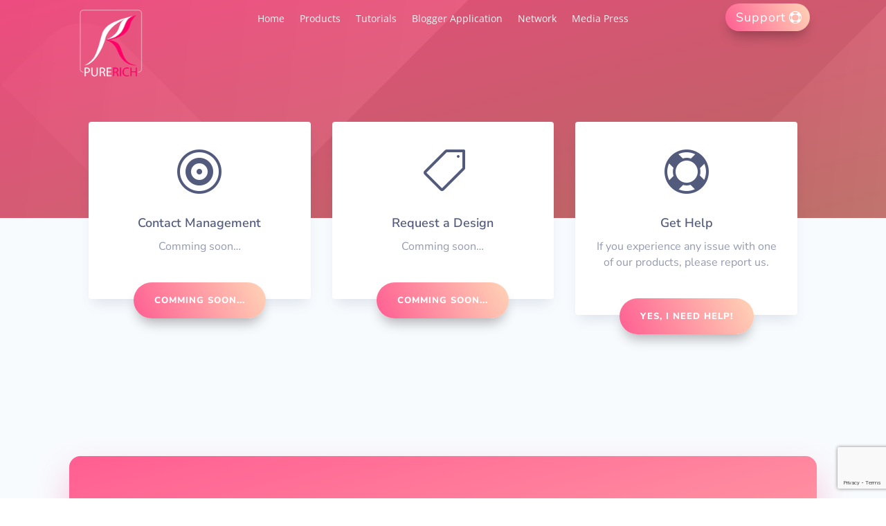

--- FILE ---
content_type: text/html; charset=utf-8
request_url: https://www.google.com/recaptcha/api2/anchor?ar=1&k=6LdHbz0oAAAAAPQSBnvum6TWb82Ivz8qoZ7UDWU9&co=aHR0cHM6Ly9wdXJlcmljaC5ldTo0NDM.&hl=en&v=PoyoqOPhxBO7pBk68S4YbpHZ&size=invisible&anchor-ms=20000&execute-ms=30000&cb=7ubwoduweuln
body_size: 48582
content:
<!DOCTYPE HTML><html dir="ltr" lang="en"><head><meta http-equiv="Content-Type" content="text/html; charset=UTF-8">
<meta http-equiv="X-UA-Compatible" content="IE=edge">
<title>reCAPTCHA</title>
<style type="text/css">
/* cyrillic-ext */
@font-face {
  font-family: 'Roboto';
  font-style: normal;
  font-weight: 400;
  font-stretch: 100%;
  src: url(//fonts.gstatic.com/s/roboto/v48/KFO7CnqEu92Fr1ME7kSn66aGLdTylUAMa3GUBHMdazTgWw.woff2) format('woff2');
  unicode-range: U+0460-052F, U+1C80-1C8A, U+20B4, U+2DE0-2DFF, U+A640-A69F, U+FE2E-FE2F;
}
/* cyrillic */
@font-face {
  font-family: 'Roboto';
  font-style: normal;
  font-weight: 400;
  font-stretch: 100%;
  src: url(//fonts.gstatic.com/s/roboto/v48/KFO7CnqEu92Fr1ME7kSn66aGLdTylUAMa3iUBHMdazTgWw.woff2) format('woff2');
  unicode-range: U+0301, U+0400-045F, U+0490-0491, U+04B0-04B1, U+2116;
}
/* greek-ext */
@font-face {
  font-family: 'Roboto';
  font-style: normal;
  font-weight: 400;
  font-stretch: 100%;
  src: url(//fonts.gstatic.com/s/roboto/v48/KFO7CnqEu92Fr1ME7kSn66aGLdTylUAMa3CUBHMdazTgWw.woff2) format('woff2');
  unicode-range: U+1F00-1FFF;
}
/* greek */
@font-face {
  font-family: 'Roboto';
  font-style: normal;
  font-weight: 400;
  font-stretch: 100%;
  src: url(//fonts.gstatic.com/s/roboto/v48/KFO7CnqEu92Fr1ME7kSn66aGLdTylUAMa3-UBHMdazTgWw.woff2) format('woff2');
  unicode-range: U+0370-0377, U+037A-037F, U+0384-038A, U+038C, U+038E-03A1, U+03A3-03FF;
}
/* math */
@font-face {
  font-family: 'Roboto';
  font-style: normal;
  font-weight: 400;
  font-stretch: 100%;
  src: url(//fonts.gstatic.com/s/roboto/v48/KFO7CnqEu92Fr1ME7kSn66aGLdTylUAMawCUBHMdazTgWw.woff2) format('woff2');
  unicode-range: U+0302-0303, U+0305, U+0307-0308, U+0310, U+0312, U+0315, U+031A, U+0326-0327, U+032C, U+032F-0330, U+0332-0333, U+0338, U+033A, U+0346, U+034D, U+0391-03A1, U+03A3-03A9, U+03B1-03C9, U+03D1, U+03D5-03D6, U+03F0-03F1, U+03F4-03F5, U+2016-2017, U+2034-2038, U+203C, U+2040, U+2043, U+2047, U+2050, U+2057, U+205F, U+2070-2071, U+2074-208E, U+2090-209C, U+20D0-20DC, U+20E1, U+20E5-20EF, U+2100-2112, U+2114-2115, U+2117-2121, U+2123-214F, U+2190, U+2192, U+2194-21AE, U+21B0-21E5, U+21F1-21F2, U+21F4-2211, U+2213-2214, U+2216-22FF, U+2308-230B, U+2310, U+2319, U+231C-2321, U+2336-237A, U+237C, U+2395, U+239B-23B7, U+23D0, U+23DC-23E1, U+2474-2475, U+25AF, U+25B3, U+25B7, U+25BD, U+25C1, U+25CA, U+25CC, U+25FB, U+266D-266F, U+27C0-27FF, U+2900-2AFF, U+2B0E-2B11, U+2B30-2B4C, U+2BFE, U+3030, U+FF5B, U+FF5D, U+1D400-1D7FF, U+1EE00-1EEFF;
}
/* symbols */
@font-face {
  font-family: 'Roboto';
  font-style: normal;
  font-weight: 400;
  font-stretch: 100%;
  src: url(//fonts.gstatic.com/s/roboto/v48/KFO7CnqEu92Fr1ME7kSn66aGLdTylUAMaxKUBHMdazTgWw.woff2) format('woff2');
  unicode-range: U+0001-000C, U+000E-001F, U+007F-009F, U+20DD-20E0, U+20E2-20E4, U+2150-218F, U+2190, U+2192, U+2194-2199, U+21AF, U+21E6-21F0, U+21F3, U+2218-2219, U+2299, U+22C4-22C6, U+2300-243F, U+2440-244A, U+2460-24FF, U+25A0-27BF, U+2800-28FF, U+2921-2922, U+2981, U+29BF, U+29EB, U+2B00-2BFF, U+4DC0-4DFF, U+FFF9-FFFB, U+10140-1018E, U+10190-1019C, U+101A0, U+101D0-101FD, U+102E0-102FB, U+10E60-10E7E, U+1D2C0-1D2D3, U+1D2E0-1D37F, U+1F000-1F0FF, U+1F100-1F1AD, U+1F1E6-1F1FF, U+1F30D-1F30F, U+1F315, U+1F31C, U+1F31E, U+1F320-1F32C, U+1F336, U+1F378, U+1F37D, U+1F382, U+1F393-1F39F, U+1F3A7-1F3A8, U+1F3AC-1F3AF, U+1F3C2, U+1F3C4-1F3C6, U+1F3CA-1F3CE, U+1F3D4-1F3E0, U+1F3ED, U+1F3F1-1F3F3, U+1F3F5-1F3F7, U+1F408, U+1F415, U+1F41F, U+1F426, U+1F43F, U+1F441-1F442, U+1F444, U+1F446-1F449, U+1F44C-1F44E, U+1F453, U+1F46A, U+1F47D, U+1F4A3, U+1F4B0, U+1F4B3, U+1F4B9, U+1F4BB, U+1F4BF, U+1F4C8-1F4CB, U+1F4D6, U+1F4DA, U+1F4DF, U+1F4E3-1F4E6, U+1F4EA-1F4ED, U+1F4F7, U+1F4F9-1F4FB, U+1F4FD-1F4FE, U+1F503, U+1F507-1F50B, U+1F50D, U+1F512-1F513, U+1F53E-1F54A, U+1F54F-1F5FA, U+1F610, U+1F650-1F67F, U+1F687, U+1F68D, U+1F691, U+1F694, U+1F698, U+1F6AD, U+1F6B2, U+1F6B9-1F6BA, U+1F6BC, U+1F6C6-1F6CF, U+1F6D3-1F6D7, U+1F6E0-1F6EA, U+1F6F0-1F6F3, U+1F6F7-1F6FC, U+1F700-1F7FF, U+1F800-1F80B, U+1F810-1F847, U+1F850-1F859, U+1F860-1F887, U+1F890-1F8AD, U+1F8B0-1F8BB, U+1F8C0-1F8C1, U+1F900-1F90B, U+1F93B, U+1F946, U+1F984, U+1F996, U+1F9E9, U+1FA00-1FA6F, U+1FA70-1FA7C, U+1FA80-1FA89, U+1FA8F-1FAC6, U+1FACE-1FADC, U+1FADF-1FAE9, U+1FAF0-1FAF8, U+1FB00-1FBFF;
}
/* vietnamese */
@font-face {
  font-family: 'Roboto';
  font-style: normal;
  font-weight: 400;
  font-stretch: 100%;
  src: url(//fonts.gstatic.com/s/roboto/v48/KFO7CnqEu92Fr1ME7kSn66aGLdTylUAMa3OUBHMdazTgWw.woff2) format('woff2');
  unicode-range: U+0102-0103, U+0110-0111, U+0128-0129, U+0168-0169, U+01A0-01A1, U+01AF-01B0, U+0300-0301, U+0303-0304, U+0308-0309, U+0323, U+0329, U+1EA0-1EF9, U+20AB;
}
/* latin-ext */
@font-face {
  font-family: 'Roboto';
  font-style: normal;
  font-weight: 400;
  font-stretch: 100%;
  src: url(//fonts.gstatic.com/s/roboto/v48/KFO7CnqEu92Fr1ME7kSn66aGLdTylUAMa3KUBHMdazTgWw.woff2) format('woff2');
  unicode-range: U+0100-02BA, U+02BD-02C5, U+02C7-02CC, U+02CE-02D7, U+02DD-02FF, U+0304, U+0308, U+0329, U+1D00-1DBF, U+1E00-1E9F, U+1EF2-1EFF, U+2020, U+20A0-20AB, U+20AD-20C0, U+2113, U+2C60-2C7F, U+A720-A7FF;
}
/* latin */
@font-face {
  font-family: 'Roboto';
  font-style: normal;
  font-weight: 400;
  font-stretch: 100%;
  src: url(//fonts.gstatic.com/s/roboto/v48/KFO7CnqEu92Fr1ME7kSn66aGLdTylUAMa3yUBHMdazQ.woff2) format('woff2');
  unicode-range: U+0000-00FF, U+0131, U+0152-0153, U+02BB-02BC, U+02C6, U+02DA, U+02DC, U+0304, U+0308, U+0329, U+2000-206F, U+20AC, U+2122, U+2191, U+2193, U+2212, U+2215, U+FEFF, U+FFFD;
}
/* cyrillic-ext */
@font-face {
  font-family: 'Roboto';
  font-style: normal;
  font-weight: 500;
  font-stretch: 100%;
  src: url(//fonts.gstatic.com/s/roboto/v48/KFO7CnqEu92Fr1ME7kSn66aGLdTylUAMa3GUBHMdazTgWw.woff2) format('woff2');
  unicode-range: U+0460-052F, U+1C80-1C8A, U+20B4, U+2DE0-2DFF, U+A640-A69F, U+FE2E-FE2F;
}
/* cyrillic */
@font-face {
  font-family: 'Roboto';
  font-style: normal;
  font-weight: 500;
  font-stretch: 100%;
  src: url(//fonts.gstatic.com/s/roboto/v48/KFO7CnqEu92Fr1ME7kSn66aGLdTylUAMa3iUBHMdazTgWw.woff2) format('woff2');
  unicode-range: U+0301, U+0400-045F, U+0490-0491, U+04B0-04B1, U+2116;
}
/* greek-ext */
@font-face {
  font-family: 'Roboto';
  font-style: normal;
  font-weight: 500;
  font-stretch: 100%;
  src: url(//fonts.gstatic.com/s/roboto/v48/KFO7CnqEu92Fr1ME7kSn66aGLdTylUAMa3CUBHMdazTgWw.woff2) format('woff2');
  unicode-range: U+1F00-1FFF;
}
/* greek */
@font-face {
  font-family: 'Roboto';
  font-style: normal;
  font-weight: 500;
  font-stretch: 100%;
  src: url(//fonts.gstatic.com/s/roboto/v48/KFO7CnqEu92Fr1ME7kSn66aGLdTylUAMa3-UBHMdazTgWw.woff2) format('woff2');
  unicode-range: U+0370-0377, U+037A-037F, U+0384-038A, U+038C, U+038E-03A1, U+03A3-03FF;
}
/* math */
@font-face {
  font-family: 'Roboto';
  font-style: normal;
  font-weight: 500;
  font-stretch: 100%;
  src: url(//fonts.gstatic.com/s/roboto/v48/KFO7CnqEu92Fr1ME7kSn66aGLdTylUAMawCUBHMdazTgWw.woff2) format('woff2');
  unicode-range: U+0302-0303, U+0305, U+0307-0308, U+0310, U+0312, U+0315, U+031A, U+0326-0327, U+032C, U+032F-0330, U+0332-0333, U+0338, U+033A, U+0346, U+034D, U+0391-03A1, U+03A3-03A9, U+03B1-03C9, U+03D1, U+03D5-03D6, U+03F0-03F1, U+03F4-03F5, U+2016-2017, U+2034-2038, U+203C, U+2040, U+2043, U+2047, U+2050, U+2057, U+205F, U+2070-2071, U+2074-208E, U+2090-209C, U+20D0-20DC, U+20E1, U+20E5-20EF, U+2100-2112, U+2114-2115, U+2117-2121, U+2123-214F, U+2190, U+2192, U+2194-21AE, U+21B0-21E5, U+21F1-21F2, U+21F4-2211, U+2213-2214, U+2216-22FF, U+2308-230B, U+2310, U+2319, U+231C-2321, U+2336-237A, U+237C, U+2395, U+239B-23B7, U+23D0, U+23DC-23E1, U+2474-2475, U+25AF, U+25B3, U+25B7, U+25BD, U+25C1, U+25CA, U+25CC, U+25FB, U+266D-266F, U+27C0-27FF, U+2900-2AFF, U+2B0E-2B11, U+2B30-2B4C, U+2BFE, U+3030, U+FF5B, U+FF5D, U+1D400-1D7FF, U+1EE00-1EEFF;
}
/* symbols */
@font-face {
  font-family: 'Roboto';
  font-style: normal;
  font-weight: 500;
  font-stretch: 100%;
  src: url(//fonts.gstatic.com/s/roboto/v48/KFO7CnqEu92Fr1ME7kSn66aGLdTylUAMaxKUBHMdazTgWw.woff2) format('woff2');
  unicode-range: U+0001-000C, U+000E-001F, U+007F-009F, U+20DD-20E0, U+20E2-20E4, U+2150-218F, U+2190, U+2192, U+2194-2199, U+21AF, U+21E6-21F0, U+21F3, U+2218-2219, U+2299, U+22C4-22C6, U+2300-243F, U+2440-244A, U+2460-24FF, U+25A0-27BF, U+2800-28FF, U+2921-2922, U+2981, U+29BF, U+29EB, U+2B00-2BFF, U+4DC0-4DFF, U+FFF9-FFFB, U+10140-1018E, U+10190-1019C, U+101A0, U+101D0-101FD, U+102E0-102FB, U+10E60-10E7E, U+1D2C0-1D2D3, U+1D2E0-1D37F, U+1F000-1F0FF, U+1F100-1F1AD, U+1F1E6-1F1FF, U+1F30D-1F30F, U+1F315, U+1F31C, U+1F31E, U+1F320-1F32C, U+1F336, U+1F378, U+1F37D, U+1F382, U+1F393-1F39F, U+1F3A7-1F3A8, U+1F3AC-1F3AF, U+1F3C2, U+1F3C4-1F3C6, U+1F3CA-1F3CE, U+1F3D4-1F3E0, U+1F3ED, U+1F3F1-1F3F3, U+1F3F5-1F3F7, U+1F408, U+1F415, U+1F41F, U+1F426, U+1F43F, U+1F441-1F442, U+1F444, U+1F446-1F449, U+1F44C-1F44E, U+1F453, U+1F46A, U+1F47D, U+1F4A3, U+1F4B0, U+1F4B3, U+1F4B9, U+1F4BB, U+1F4BF, U+1F4C8-1F4CB, U+1F4D6, U+1F4DA, U+1F4DF, U+1F4E3-1F4E6, U+1F4EA-1F4ED, U+1F4F7, U+1F4F9-1F4FB, U+1F4FD-1F4FE, U+1F503, U+1F507-1F50B, U+1F50D, U+1F512-1F513, U+1F53E-1F54A, U+1F54F-1F5FA, U+1F610, U+1F650-1F67F, U+1F687, U+1F68D, U+1F691, U+1F694, U+1F698, U+1F6AD, U+1F6B2, U+1F6B9-1F6BA, U+1F6BC, U+1F6C6-1F6CF, U+1F6D3-1F6D7, U+1F6E0-1F6EA, U+1F6F0-1F6F3, U+1F6F7-1F6FC, U+1F700-1F7FF, U+1F800-1F80B, U+1F810-1F847, U+1F850-1F859, U+1F860-1F887, U+1F890-1F8AD, U+1F8B0-1F8BB, U+1F8C0-1F8C1, U+1F900-1F90B, U+1F93B, U+1F946, U+1F984, U+1F996, U+1F9E9, U+1FA00-1FA6F, U+1FA70-1FA7C, U+1FA80-1FA89, U+1FA8F-1FAC6, U+1FACE-1FADC, U+1FADF-1FAE9, U+1FAF0-1FAF8, U+1FB00-1FBFF;
}
/* vietnamese */
@font-face {
  font-family: 'Roboto';
  font-style: normal;
  font-weight: 500;
  font-stretch: 100%;
  src: url(//fonts.gstatic.com/s/roboto/v48/KFO7CnqEu92Fr1ME7kSn66aGLdTylUAMa3OUBHMdazTgWw.woff2) format('woff2');
  unicode-range: U+0102-0103, U+0110-0111, U+0128-0129, U+0168-0169, U+01A0-01A1, U+01AF-01B0, U+0300-0301, U+0303-0304, U+0308-0309, U+0323, U+0329, U+1EA0-1EF9, U+20AB;
}
/* latin-ext */
@font-face {
  font-family: 'Roboto';
  font-style: normal;
  font-weight: 500;
  font-stretch: 100%;
  src: url(//fonts.gstatic.com/s/roboto/v48/KFO7CnqEu92Fr1ME7kSn66aGLdTylUAMa3KUBHMdazTgWw.woff2) format('woff2');
  unicode-range: U+0100-02BA, U+02BD-02C5, U+02C7-02CC, U+02CE-02D7, U+02DD-02FF, U+0304, U+0308, U+0329, U+1D00-1DBF, U+1E00-1E9F, U+1EF2-1EFF, U+2020, U+20A0-20AB, U+20AD-20C0, U+2113, U+2C60-2C7F, U+A720-A7FF;
}
/* latin */
@font-face {
  font-family: 'Roboto';
  font-style: normal;
  font-weight: 500;
  font-stretch: 100%;
  src: url(//fonts.gstatic.com/s/roboto/v48/KFO7CnqEu92Fr1ME7kSn66aGLdTylUAMa3yUBHMdazQ.woff2) format('woff2');
  unicode-range: U+0000-00FF, U+0131, U+0152-0153, U+02BB-02BC, U+02C6, U+02DA, U+02DC, U+0304, U+0308, U+0329, U+2000-206F, U+20AC, U+2122, U+2191, U+2193, U+2212, U+2215, U+FEFF, U+FFFD;
}
/* cyrillic-ext */
@font-face {
  font-family: 'Roboto';
  font-style: normal;
  font-weight: 900;
  font-stretch: 100%;
  src: url(//fonts.gstatic.com/s/roboto/v48/KFO7CnqEu92Fr1ME7kSn66aGLdTylUAMa3GUBHMdazTgWw.woff2) format('woff2');
  unicode-range: U+0460-052F, U+1C80-1C8A, U+20B4, U+2DE0-2DFF, U+A640-A69F, U+FE2E-FE2F;
}
/* cyrillic */
@font-face {
  font-family: 'Roboto';
  font-style: normal;
  font-weight: 900;
  font-stretch: 100%;
  src: url(//fonts.gstatic.com/s/roboto/v48/KFO7CnqEu92Fr1ME7kSn66aGLdTylUAMa3iUBHMdazTgWw.woff2) format('woff2');
  unicode-range: U+0301, U+0400-045F, U+0490-0491, U+04B0-04B1, U+2116;
}
/* greek-ext */
@font-face {
  font-family: 'Roboto';
  font-style: normal;
  font-weight: 900;
  font-stretch: 100%;
  src: url(//fonts.gstatic.com/s/roboto/v48/KFO7CnqEu92Fr1ME7kSn66aGLdTylUAMa3CUBHMdazTgWw.woff2) format('woff2');
  unicode-range: U+1F00-1FFF;
}
/* greek */
@font-face {
  font-family: 'Roboto';
  font-style: normal;
  font-weight: 900;
  font-stretch: 100%;
  src: url(//fonts.gstatic.com/s/roboto/v48/KFO7CnqEu92Fr1ME7kSn66aGLdTylUAMa3-UBHMdazTgWw.woff2) format('woff2');
  unicode-range: U+0370-0377, U+037A-037F, U+0384-038A, U+038C, U+038E-03A1, U+03A3-03FF;
}
/* math */
@font-face {
  font-family: 'Roboto';
  font-style: normal;
  font-weight: 900;
  font-stretch: 100%;
  src: url(//fonts.gstatic.com/s/roboto/v48/KFO7CnqEu92Fr1ME7kSn66aGLdTylUAMawCUBHMdazTgWw.woff2) format('woff2');
  unicode-range: U+0302-0303, U+0305, U+0307-0308, U+0310, U+0312, U+0315, U+031A, U+0326-0327, U+032C, U+032F-0330, U+0332-0333, U+0338, U+033A, U+0346, U+034D, U+0391-03A1, U+03A3-03A9, U+03B1-03C9, U+03D1, U+03D5-03D6, U+03F0-03F1, U+03F4-03F5, U+2016-2017, U+2034-2038, U+203C, U+2040, U+2043, U+2047, U+2050, U+2057, U+205F, U+2070-2071, U+2074-208E, U+2090-209C, U+20D0-20DC, U+20E1, U+20E5-20EF, U+2100-2112, U+2114-2115, U+2117-2121, U+2123-214F, U+2190, U+2192, U+2194-21AE, U+21B0-21E5, U+21F1-21F2, U+21F4-2211, U+2213-2214, U+2216-22FF, U+2308-230B, U+2310, U+2319, U+231C-2321, U+2336-237A, U+237C, U+2395, U+239B-23B7, U+23D0, U+23DC-23E1, U+2474-2475, U+25AF, U+25B3, U+25B7, U+25BD, U+25C1, U+25CA, U+25CC, U+25FB, U+266D-266F, U+27C0-27FF, U+2900-2AFF, U+2B0E-2B11, U+2B30-2B4C, U+2BFE, U+3030, U+FF5B, U+FF5D, U+1D400-1D7FF, U+1EE00-1EEFF;
}
/* symbols */
@font-face {
  font-family: 'Roboto';
  font-style: normal;
  font-weight: 900;
  font-stretch: 100%;
  src: url(//fonts.gstatic.com/s/roboto/v48/KFO7CnqEu92Fr1ME7kSn66aGLdTylUAMaxKUBHMdazTgWw.woff2) format('woff2');
  unicode-range: U+0001-000C, U+000E-001F, U+007F-009F, U+20DD-20E0, U+20E2-20E4, U+2150-218F, U+2190, U+2192, U+2194-2199, U+21AF, U+21E6-21F0, U+21F3, U+2218-2219, U+2299, U+22C4-22C6, U+2300-243F, U+2440-244A, U+2460-24FF, U+25A0-27BF, U+2800-28FF, U+2921-2922, U+2981, U+29BF, U+29EB, U+2B00-2BFF, U+4DC0-4DFF, U+FFF9-FFFB, U+10140-1018E, U+10190-1019C, U+101A0, U+101D0-101FD, U+102E0-102FB, U+10E60-10E7E, U+1D2C0-1D2D3, U+1D2E0-1D37F, U+1F000-1F0FF, U+1F100-1F1AD, U+1F1E6-1F1FF, U+1F30D-1F30F, U+1F315, U+1F31C, U+1F31E, U+1F320-1F32C, U+1F336, U+1F378, U+1F37D, U+1F382, U+1F393-1F39F, U+1F3A7-1F3A8, U+1F3AC-1F3AF, U+1F3C2, U+1F3C4-1F3C6, U+1F3CA-1F3CE, U+1F3D4-1F3E0, U+1F3ED, U+1F3F1-1F3F3, U+1F3F5-1F3F7, U+1F408, U+1F415, U+1F41F, U+1F426, U+1F43F, U+1F441-1F442, U+1F444, U+1F446-1F449, U+1F44C-1F44E, U+1F453, U+1F46A, U+1F47D, U+1F4A3, U+1F4B0, U+1F4B3, U+1F4B9, U+1F4BB, U+1F4BF, U+1F4C8-1F4CB, U+1F4D6, U+1F4DA, U+1F4DF, U+1F4E3-1F4E6, U+1F4EA-1F4ED, U+1F4F7, U+1F4F9-1F4FB, U+1F4FD-1F4FE, U+1F503, U+1F507-1F50B, U+1F50D, U+1F512-1F513, U+1F53E-1F54A, U+1F54F-1F5FA, U+1F610, U+1F650-1F67F, U+1F687, U+1F68D, U+1F691, U+1F694, U+1F698, U+1F6AD, U+1F6B2, U+1F6B9-1F6BA, U+1F6BC, U+1F6C6-1F6CF, U+1F6D3-1F6D7, U+1F6E0-1F6EA, U+1F6F0-1F6F3, U+1F6F7-1F6FC, U+1F700-1F7FF, U+1F800-1F80B, U+1F810-1F847, U+1F850-1F859, U+1F860-1F887, U+1F890-1F8AD, U+1F8B0-1F8BB, U+1F8C0-1F8C1, U+1F900-1F90B, U+1F93B, U+1F946, U+1F984, U+1F996, U+1F9E9, U+1FA00-1FA6F, U+1FA70-1FA7C, U+1FA80-1FA89, U+1FA8F-1FAC6, U+1FACE-1FADC, U+1FADF-1FAE9, U+1FAF0-1FAF8, U+1FB00-1FBFF;
}
/* vietnamese */
@font-face {
  font-family: 'Roboto';
  font-style: normal;
  font-weight: 900;
  font-stretch: 100%;
  src: url(//fonts.gstatic.com/s/roboto/v48/KFO7CnqEu92Fr1ME7kSn66aGLdTylUAMa3OUBHMdazTgWw.woff2) format('woff2');
  unicode-range: U+0102-0103, U+0110-0111, U+0128-0129, U+0168-0169, U+01A0-01A1, U+01AF-01B0, U+0300-0301, U+0303-0304, U+0308-0309, U+0323, U+0329, U+1EA0-1EF9, U+20AB;
}
/* latin-ext */
@font-face {
  font-family: 'Roboto';
  font-style: normal;
  font-weight: 900;
  font-stretch: 100%;
  src: url(//fonts.gstatic.com/s/roboto/v48/KFO7CnqEu92Fr1ME7kSn66aGLdTylUAMa3KUBHMdazTgWw.woff2) format('woff2');
  unicode-range: U+0100-02BA, U+02BD-02C5, U+02C7-02CC, U+02CE-02D7, U+02DD-02FF, U+0304, U+0308, U+0329, U+1D00-1DBF, U+1E00-1E9F, U+1EF2-1EFF, U+2020, U+20A0-20AB, U+20AD-20C0, U+2113, U+2C60-2C7F, U+A720-A7FF;
}
/* latin */
@font-face {
  font-family: 'Roboto';
  font-style: normal;
  font-weight: 900;
  font-stretch: 100%;
  src: url(//fonts.gstatic.com/s/roboto/v48/KFO7CnqEu92Fr1ME7kSn66aGLdTylUAMa3yUBHMdazQ.woff2) format('woff2');
  unicode-range: U+0000-00FF, U+0131, U+0152-0153, U+02BB-02BC, U+02C6, U+02DA, U+02DC, U+0304, U+0308, U+0329, U+2000-206F, U+20AC, U+2122, U+2191, U+2193, U+2212, U+2215, U+FEFF, U+FFFD;
}

</style>
<link rel="stylesheet" type="text/css" href="https://www.gstatic.com/recaptcha/releases/PoyoqOPhxBO7pBk68S4YbpHZ/styles__ltr.css">
<script nonce="ARzN1p78jGzWoLMmZKgATA" type="text/javascript">window['__recaptcha_api'] = 'https://www.google.com/recaptcha/api2/';</script>
<script type="text/javascript" src="https://www.gstatic.com/recaptcha/releases/PoyoqOPhxBO7pBk68S4YbpHZ/recaptcha__en.js" nonce="ARzN1p78jGzWoLMmZKgATA">
      
    </script></head>
<body><div id="rc-anchor-alert" class="rc-anchor-alert"></div>
<input type="hidden" id="recaptcha-token" value="[base64]">
<script type="text/javascript" nonce="ARzN1p78jGzWoLMmZKgATA">
      recaptcha.anchor.Main.init("[\x22ainput\x22,[\x22bgdata\x22,\x22\x22,\[base64]/[base64]/UltIKytdPWE6KGE8MjA0OD9SW0grK109YT4+NnwxOTI6KChhJjY0NTEyKT09NTUyOTYmJnErMTxoLmxlbmd0aCYmKGguY2hhckNvZGVBdChxKzEpJjY0NTEyKT09NTYzMjA/[base64]/MjU1OlI/[base64]/[base64]/[base64]/[base64]/[base64]/[base64]/[base64]/[base64]/[base64]/[base64]\x22,\[base64]\x22,\x22eXrCj8ORwr/Ds8KIFGzDv8OdwpXCsHxlTFLCoMO/FcKPCXfDq8OwKMOROmTDisOdDcKGWxPDi8KdIcODw7wNw4lGwrbCkMO8B8K0w6Emw4paS3XCqsO/S8K5wrDCusO/wql9w4PCsMOLZUovwp3DmcO0wr15w4nDtMKTw5UBwoDCk2rDondcDAdTw6oywq/ClX7CkSTCkGxPdUEdSMOaEMOzwpHClD/DkA3CnsOodWU8e8KAZjExw7UHR2R4wrglwoTCr8Kxw7XDtcOUeTRGw6jCnsOxw6NqI8K5NjbCkMOnw5g8wrI/[base64]/CikXDuxAWw7R/GMOdwqBJw5rCu3JVw6HDqcKzwpJEMcKuwpfCg1/DgsKZw6ZAPRAVwrDCg8OkwqPCuhwDSWk3HXPCp8KWwpXCuMOywpBuw6Ilw4nCoMOZw7VcU1/[base64]/w6AfN8OFwrs7BD3Dp8KvQsOAw7rDtMOcwqLCrB/DqsOHw555H8ORcMOqfA7CjCTCgMKQDl7Dk8KKCsK+AUjDssO8OBcMw4PDjsKfHsOMIkzChTHDiMK6wrDDmFkdcWI/[base64]/CssOOEgjDiMKAwpA4w63CpQLCr8ObdMOZwoTDsMO/wrAHJ8OgfcO+w6jDohfChsOewp3CjGbDpTg0b8Oof8Kac8Kuw5YZwrfDmQgbUsOew7HCkmEWRMOlwqLDncOyHMKGw43DgsOKw7ZMZzFFwowhE8Kfw7zDkCctwrvCjUPCmCfDuMKJw50Kc8KYwrd0BCtaw7vDqH9IQmgMbsKxc8O2WCnCsFPClns/NkVXw6nDkygId8K5OcOdXCTDp2hxGcK7w4gKb8OLwrVMasOrw7fCsHsRUmlCNB4uGMKvw4HDpsKWaMKSw4RIwp3DvhLCuABrw73CuCvCjsKSwo42wq7DlEXDpkdfwr0Vw7TDngEBwr8jw5vCuVvCqRlWDz93TBBkwrjCu8OjGMKdVAYjTsOVwq/[base64]/ClwFdc0nDkQ7Ck8KswoMFwrIuBBhfUcK/wrVFw59sw6tNWy4zdcOGwpdlw4TDnMO9D8OaUU5RTMOcBApbSjjDp8ODGcOgO8OVd8Kvw47Cs8Omw4Y2w7AHw7zCoFdtWmhHwrDDi8KPwrpqw70Fb1YDw7nDjmrDkMOBc0bCrcOVw6DClj/CnUbDtcKIKMOccsOxasK9wp9gwqxsOGXCo8O3YsO6Pzp0bsKmGsKHw4nCjMOUw7F4SmzCpsOHwp9SYcK/w5XDjH/DrGdAwqECw7IrwoTCmnh5w5bDii7DgcO+TXscEkErw5nDqW8cw61fGQw7eiV6wpJDw5bChyfDlyrCp1R/w5EWwoAVw719ecKKFVjDlkzDncKawoBpP21Owo3ChRoSCsOGXsKqAsO1Fn0ABcKaHBt+wpcCwqtLdcKZwrrCjsKAYsO8w6LDp31rNVHCrFnCp8O8dAvDj8KHfTEnZ8OfwqswYV7DqVvCo2bDg8KqJEbChMO/wowOCh89DmXDuhjCpMOgDjV5wqxTPHTDksK9w4hEw7g7ZsKnwo8IwovCucK2w4QTE1l4WzfDucKhEQrDkMKsw7vChsK0w5ATAMOJcnYAUDDDpcOuwp9WGFbCuMKRwqpQXxx6wrIIP2zDgiXCjGQ0w4LDoE3CvsK/FsKDwow8w4oNei0LXiNPw6vDqBV5w6TCoSDCtCt+GzLCnsOsT33CmsO1ZcOYwp4bwpzCkGd/[base64]/CtMKYwrLCjxDClUzCrRYvw6JVwqvDn8Kzw6XCuAJfwoPDhE7CtcKdw4Mxw67CnnrCtRJRTk8FNSXCqMKHwp9jwq/[base64]/DgsORIsOqWMKAw6TCrsOQwqVpJn8kw4nDp2VDfCTChsOrGT1EwrzDusKWwqE1S8OHMkIDN8OHBcOgwoXCtcK3JsKgwpLDssKod8KqYcO1ZyIcw7EyJ2MsR8OqfGkubVvCrsK6w7oNb2l1JcK1w67CqgE6BhJyLMKtw7HCo8OqwpTDtsK0L8Ogw4jCmsKleFPDm8OZwr/Cv8O1wqtuQ8KbwqnCnFXCvCTCuMOXwqbDrFvDtS86JX9Jw5wKDMKxPcOdwp8Owrs5wprCicO/[base64]/DjMOkecO/[base64]/DqX/DpUIowqDCiWfDqcOWfcO/QTdHPXjCs8OJwo4+w68mw79uw5fDtMKDbMKwVsKiw7h4UyxBU8OeaVUpw6krMU8LwqE/[base64]/cUTDmMKSw7zCgMOcFFvDljBRw6p3w6/Dk8Kgw5lWwoBrwpjClsOMwpU4w6Rlw6gAw6/Co8KswoTDnwDCo8OeJCHDgnnCpF7DjifCiMOMNMO+BsKIw6TCq8KffTvCv8O+w6IRd3jCrcOTe8KHNcOzeMOvRmLCpiTDl17DnwEceWg2Wlohw7UYw7/[base64]/wqLDlMKUQWvCt1U9wpXDvXwOACRwOUBGwrQ+ZDAXw6fCllR2b0fDowjDscOmwop8wqnCk8KtQcOIwqsBwqLCth5hwozDgRnCiAFjw5xDw5lUasO4acOIBcKNwr5Ow6nCi3JRwp/[base64]/wpjCuAXDnQ/Dh8KEwo/DkMKxWh3DqsKUcFtqw6HDuTNJwqZiYhNawpXDmMOvw4vDjcOle8KewrTCnsOAX8OhSMKwH8OSwrx4S8OnbcKwDsOvBXrCs3HDk17Cv8OXHjzChcK4K1HDtsKmMcKnFMKyIsOWwqTCmjvDqMOkwqMUMsKAKcO9QmFXJsO1w5/CqsK1wqcywqvDjBTCqcOtFS/[base64]/[base64]/DiA/Do8OTwrHDvsOuBcKVZcKQRcOcw4rCi8OHRMOUw7zCncOmw4ksRETCs1rCp2pHw6VEBMOmwot8F8OIw6gMb8KbK8O9wrIHw71XWhXCjcK/RDbDrh/CvB3CgMKLLcOAwqs4worDrylhMT8qw79FwoQGSMKsZFXDjztmZ0fDtcK2wohOTcKuLMKTw5oFacOUw6o1HWxAwrTDr8KuAm3DmcOGw5/[base64]/DtsOhwplbVMK9dMKfUT8dw5TDuTPCo8KdeR5uOSoPTn/CiEIcG3EAw74hXA8Se8KRwoMEwqTCpcO5w4XDpMOeBSIfwq7CusO9DwATw7LDgAwPWcKmPlZcGgzDj8Oew5DCmcO/U8KqJm0pw4VuThzCkcKyAGXCqcKmRMKua3XCvcKtLRsCO8O4aFXCkMOIaMKzw7zCngR6w4XCjmIPI8OgeMONYFkLwpzDkylBw5UYCzEMDSUVLMKMRHwWw45Mw6nCoQUFaSrCl2HCqcKnewcAw6Rzw7dlbsObcldkwoTDvcKiw4wKw5/Dv3nDq8ONIhYcCAcpw79gV8KDwrjCiTU1wqPDuCsweGDDrsOFw4fDv8Opw4Icw7LDsyFUw5vCksOaBcKJwrg/[base64]/NQXCrQvDhWhvw4fDhwcfPsO+w7sEwr7Csz7DmA/DqcKowqRlKm4tS8OLaDXCrcOIDi3Dh8OCw7dkwqgkIsOaw79KZsOzRAZ8QMOIwrzCshNnw6/CmTnCvWnCrV3DiMOjwoNYw5zCpEHDijNKw7YiwqjCucOCwqkzNVLDhsKnKDBwayJowrg+Ym7Cs8OYBcKEAUcTwqlEwpcxGcK9F8KIw6nDgcKbwrjDhQ0iWcOLHnjCn2xgEQofwrhPaVUjDMK8MnlHYURgeWYcajkoU8OXFwVXwofCuE/CrsKXw4cXw6DDlBnDuWFXfMONw5nChW5GLcKyH0HCo8ODwrk7w4jCsn00wqPCtMOAwrHCoMOlI8OHw5vDvHs3TMO7wpt3wrk4wqJ4K1o7B0cMN8KlwpnCscKAD8KuwovClm5Vw43CqFoZwp9Kw588w5N9UcO/GsOWwqkZdcOpwr4tbTJNw6YGKUAPw5RAPMKkwpnDrB7DtcKmwqvCvT7CnBzCiMO4VcOhZMK0wqYOwrRPN8KrwpJZWcKrw6wYw4fDu2LDtXQtcEfDnSI/HcKOwr/DkcK+UknCtkFMwrkVw6sdwrXCuS4OdFPDs8Oewo0aw6DDgsKuw4U/XlFgwr7DiMOswpLDucK2wo05fcKjw73DmcKWS8O9CcOAABVNAcObw4/CiA8fwrXDpl4Fw45HwpDDmzhJdMKxBMKUHMOSZMOWw7sCCcOaNyTDkcOtcMKfw7cHNGnDoMK7wqHDjADDtlAgenV8NVoCwrHDkWvDmRbDnMO9DnbDjCnDrHvCpBnCjcKswp0Ww4UHXBwcwqXCulkywoDDicOSwprDl3Irw5jCs1g2Q1R/[base64]/Dn2M3NTPCrlBwBcOswqE2Ahw5XTTCuMKxQlFawobDjRPDvMKYw74PUnLDj8OYZnXDhWUAdsK9FzE/[base64]/Ci8OZE8K7wqXCjsK4N8ORRxjDtcOmwrx0wrbDhMKgwpjDm8Kzb8OnLCtiw5QfdsOTPMO1MC8+wrUWNQ3DiUIxNXU/wobCrsKZwrciw6nDmcONB0bClHzDv8KtKcOswpnCgmzCjsK4C8OrQ8KLQXomwr04YsOLU8OiOcK9wqnDrTfDrsOCw4BrFcKzHl7CrB9TwrEoFcO+FXwfSsOLwoF1aXTCr0DDrnvCjy/ChXlBwqg6w4XDgQfCuRULwrZCw4jCthLDj8OJf3fCuXnCmMOxwoHDuMKjMWTDgcKnw6YTw4bDpMK+w7TDszRQah4Cw4ppw5cmEi3CqxMWw6bCjcOLFjglBMKewo7CglAYwpkldsOFwpoYRl/CvlfDosOSV8OTcGYwOMKxwqYTwqjCkyhqKk5GGSgxw7fDrEkwwoYRwptLYVzCq8OMw5jCmCwaOcKpL8KGw7YtJ14dwrstIMKpQ8KfX293Zj/Dn8KpwofCq8OAZsOcw7TDkRs7woDCvsKfZMKkwo92w53DgBw4woLCv8OncMOZHcKaw6/[base64]/Dk8O0C8KRXMO1YANswr3DqSDCpg7CkFdYw68Ew63CkcOpwqwBP8KMAsOlw4HDmcOxWsKZwrnCjEPCmlXCohvCjWQuw7pRT8OVw6o+dAohwrvDsAVEBiTCnHPCoMOCMnMuw5HDsXnDs10mwpNAwq/CiMO7wqpCIsOkecKkB8OAw6UswqjDgR4QOcKOHcKiw4rCkMKrwo/DucKVTcKgw5fDnMOWw4zCt8Ksw7URwo9lXSQqHcKkw5zDmsOALUBAT0MSw4EFOADCtsKdHsOmw5rCmsOLwr/DpsKkM8OMBV/Du8KLRcOPbzjCt8KJwoB9w4rCgcOpw4/CnAjCh3jCjMK3HHHClFTDs1EmwpfCnsK7wr8wwo7CisOQHMKnwpLDiMKew6pKKcK2wofDtwrCh3DDsibChB7DvcOhTMKkwoTDmcKdw73DrsObw6XDhTPCu8OuO8KNLSvCrcOaPsOdw4sEHnFlCMOmVsK3chEkaELDmcKDwrDCrcOrw5sYw4EFZhzDmGPDmm/DmMOpwqDDtwsQw5tLcz8Tw5/DoSjDrANnGWvDiyILw7fDoB/[base64]/CvQVGwoVfwqDDl17DmRAFwofDr8KUT8KIHsKpw5fDpMOgw4VWB8KQNMKLeC/CpkLDpB4tCjbChsOdwq8ebGglw6/[base64]/dsOjYgzCoGzCgR/Dk07CksKfKcKRBcO0CGXDmz/DiwnDisOLworCoMKGw7gzccO8wrRlPgPCvnXCszjCvFrCtiMMX2PDn8O0w6PDq8K+wqXCuUYpUzbCpABfd8KVwqXCjcK9wqHCsw/[base64]/CtMKDw4TCq8KgwoYnw69Lwq5swpbCo8OhLWwMw40WwoIUwrTCogjDs8O3X8K+N1DCu1hvbcOhe1NGdsKvworCvi3CiwsAw4swwrTDgcKAwp8pTMK/w5R2w4lyAjYtw7lCDH05w7bDhCnDscKZFsOFM8O5GHcveFdOwqLCkMOjwphPXMO6wrc5w7I/w4TCj8OoPhJpL37CkMOzw5/Ci0nDucORUsOtG8OKWTzCtcK0b8OfQMKqXiLDqU09e3DCtcOKOcKBw4nDnMK0CMOsw4xKw4INwr7CnF1JSTnDi1fDrzJnGsOXTcKtdMKKbcK/[base64]/Dp8Krw5h8bMK1wpxTT8KLHMOndcO0w4vDjsK2HFTCsQxSE1BHwpkkScOoVD0BNMOMwo/CvsObwr9/MMOkw5jDkAl9wpvDpMOIw4zDjMKBwoxZw77Cv2/[base64]/a2Qhw5cMw7BbBsOvw69rWcO8wqHCkUAlSsKzwqTCl8OeSMOiS8ORXmvDlMO5woIXw4JdwoJ/fsOrw4hDw5LCosKGNsKGF1vDuMKew4zDmsK9Q8OiAMKcw7wwwpo/am5qwojDg8KPwo7CgxLDhsOvw4xzw4TDvjHCpxhuOMO2wqvDi2JPBkXCp3FtMMKOJsKVJ8KbJlTDpzBPwqzCo8O0F0vCpEoOf8OoIsKowqEcf0vDvwl6w7HCgytBwq/DpToifsOhZ8OZGEXCl8O4w7jDqSPDuS0JAMK2w7/DrMO3ARjDlMKUPcOxw5QuUXDDtlkVw5DDiF0EwpVpwoEJwq3Ch8OkwpTCsytjwr3DvSBUHcKJLCUCWcOHMXM8wokkw6wbD2jDjX/Cq8Kzw4RJw4TCj8Oxw4pfwrJUw7Jcw6bCh8OeYcK/AwcUTAfDkcORw6wYwovDsMOYwrAgWEJDe0tnw4BVbsKFw4MAQsOAN3Zqw5vDq8O2w6TCvRI/wqdQwq/CjzbCrzVfIsO5w7DDgMKFw693DhnCqRjDpMKew4dnw78EwrZfwqcCw4g1WlTDpipheBEwHMKsdHXDrsOhBmHCgWVICE5pwp0dwpLCnHIlwpRQQh/[base64]/CrAk+VsKmworDtsOlwr9Dw6InBn0sRzjCq0PDmwjDuHDCnMK5BcOmwrfDkzXCpFwiw51xIcOsNEjCqMKlwqHDj8KhDsOAQzBOw6pnwp55wr5vwocgEsKGDSVkLXR3O8ObHUXDkcKYw7oZw6TDrFV9wp91wrwMwpkMc19BAm0cA8OORC/CkHnDu8OAcWlTwo3CjMKlw5wVwq7DsBEESjo9w4rCucKhPsOUG8KLw65bbU7CgRLCg29OwrN6NsKnwonCrcK6AcOkVGPDv8ORScONesKRBxHDqMOaw47CnCzDmSFmwo46RMK0wpMfw7XCsMOfFh7CssOBwp4TLCVZw6xkdR9Ww49HZcOAw5fDucKjeh85Dl3DpsObw6/Cl17Dt8OFfMKXBFnDssKIKUbClyJsM3Z1e8K7w6zDs8K3wrPCoSkYK8O0LQ/CrDIXwqVAwqrCocKPCQovPcKUeMOUQRnDvBPDocOdDUNYRnc0wozDpGLDj3PCrAnCpMOzY8O+AMOCwq7DvMKrLDA1wpjCv8OASgZ8w4XCncO3wo/DvcKxVcK7R3Juw4kzwqkDwrvDkcOywrgvBCvCosKiw58lRD0Uw4ItI8O7O1XDgAQCVywswrRzesOOQcKIw4UGw4YCNcKLQB0zwrx6wojDv8KwXzdJw43CncKbwpjDksO4AHPDmFYww5DDnzkBPcOzCFgobFzDsB/[base64]/Dqj8dwpN5w5PDqsOCHsKDHlF6b8OAHsOawrlHwpVFAwHDqAF+I8K9ZHrCoRLDrMO2wrwxUcOuVMOXwrMVwotsw4TCvwdJw5Z6woosEcK5dXEyw5/CisKuLRfDqcOuw5VwwoUKwoIfLQfDl3bDg0XDpws9EyomVsKDDsOPw7IiaUPDscKQw6/CrsKpSmnDlyvCq8OTCcOdEjjCh8K+w6Etw6cmwoHDh24Fwp3Dgw/CscKOwp5rPDdew7Nqwp7DhcOLYBLChTTCqMKfdsOZTUV4wrLDmBXCjzNFesKgw7wUYsOHdBZEw5IJWMOOfcKzZ8O7GFdqwooMw7bDkMOGwoTCnsO4wqIbw5jDisKSecKMQsKSMSbCukHDlz7Ckmouw5fDh8KUw6Fcwq/Ci8K+c8OXwpZXwpjCtcKMwq/Cg8K3w57DlAnDjS7DlyRMIsKNUcODXgEMwo1Cwp08wrnDq8OYKEXDrGo9D8KTOVzDrCAEWcO1wo/CjMK6wofCtMOaUEXDp8KRwpIOw7DDmgfDjxw3wqXDs1Q6wqnCosOWfMKMw5DDs8KhFnAQw4nCh0IVNMOdwo8uE8OKwoIeamJCfsOLXcOvRWvDoDZGwolIw7LCp8KZwrEJfcO7w5zDkMONwr/[base64]/Lz5PKcOXw4DDicK7wq1BUgxpw4sEw6vCmgDCggRtfsO3w43CpAbCj8KwaMOSeMOVwqESwrR9N3sdw7jCoiTCqsOCGsOXw6xaw5VSSsOEwoRWw6fDpwgEbT1ISzV1w6dSIcKAw5lBw5/[base64]/wrhxRsKcFMOoGw43HQZiwoLDunZTwonCm2jDqHPDhcKHX2vConVAA8Ojw4Rcw7ImLsORH00GYsORYcKVwr9zw4cSZRJXfcOTw53CocOXOMKxPjnChMKtAcKTw47DscKxw5dLw77DvMOOw7l/JgViwqrDhMOxHi/DpcOhHsOrwqcSA8OwXxUKUnLDj8OocMKwwqbDg8OSaC3DkizCkVXCgQReecOXMcOhwprDpMOfwo9Yw7lnelk9MMOcwqtCEcOpCVDDmcKAaBHDnjcgB350Kg/CjcKow5R6VCnCl8KOXlfDkwDCh8KFw61iC8ONwq3DgMKGUMO8RgbDkcOMw4AMwqHCpMK7w6zDvGTChHgJw48rwqodw4fDmMKEwqnDmcKaasKfFsKvwqhOwr7CrcKbwrthwr/CkSlGYcKBM8OBNlHCr8KoTHTCkMOqwpQiw6hkwpAvJ8O0QsKow48sw43CgVHDnMKGwr/CqMORSGo4w5NTR8KRcMOMbcK+QcK5ag3ChEAAwo3DgcKawrnDu3dOccKVa10dXsODw4NXwrx4aHPDtwsAw6Jtw53DicKywqw7UMOFwqHDlMKodWrCv8K+wp03w4JTw6IZMMKyw6hIw511VFnDpQ/[base64]/Cv2nCn8KLOzo4woXCpsOVw5DDn0TCqMK/FsONYlokHh90WMOiwrnDqGZGXzfDiMOWw5zDhsKWYsODw5ZFdXvCkMOtZCMww6LCscOnw6ddw6BDw6nCm8OmdkcHX8OzNMOVw47CpsORU8K/w7UAHsOPwpvClA5Jb8KyacOqIcOlKcKgNBbDhMO7X3EzExpOwqhoGhBYPcKzwqFsdi5iw4QUwqHCiybDtVN8woJlfBLCi8Ouw7I9JsKow4kjwp3CsXHCvTUjKwbCqsOpMMO0SzfDhgLCsi53w77CmExwAcK1wrFZeG7DsMO3woPDrsOuw6/Ci8O1VcOFCcKBU8KjSMOUwrceQMKhcS4kwr/[base64]/[base64]/[base64]/DgMOiez/DmH0gZ3t5MTA/woBpwqcnwrpiw7VbWRjCoBLDhsO3wp4cw6Mjw4rCnUQHw6DCgAvDvsK5w6bClVXDvi3CiMOGJj9AHsOsw5R/wrDCmsO/wo07wpVew5NrZMKwwrXDk8KsKnzCgsODwqgtwoDDuSkBwrDDv8KKOx4bfh3DqhN3e8OXd3/DvsKowozCvSjCicO8w5DCi8KRw4NCM8KvNsKWXMOPwqDDhmI5wrgEw7jCokk2T8KmQ8K/IT7ChFNEIMKfwpTDmMOsSi4IK1zCq0XCu3/CiXlkA8OaXcOcZzLDtUrDhQrDnSLCj8OBXcOnwoHCmMOVwqpwNhzDkMOfD8O7wq3CmMKwJMKRfStUOH/[base64]/DuXokwqfDvcO4wrfCtcKhw6TCuMKhw6cOwo7Ck8KXAcKqwofCmTd1w7UHCEfDucK3w4LDlMKBBMOHW0rDncOYWx/[base64]/[base64]/Em8HwpFQw4IHwpbCtQ92bsKcw6UQwpbDmsO7w6vClC0kB2vDrMK8wroPw5zCoy5hQcOeAsKMw5pYw5UpPlfDhcOZwoXCvBwew5nDgWAVw4PClUY5wqfDn2dhwp9+Pz3Csl3Dp8OBwoLCn8Kpwr9Zw5/CnsKEUUPDmMKWd8K8wrRCwrA0w6bCmzAgwoUpwoLDmy9Kw4zDnsO5wqdGSnzDrXUUw4TCpkDDimTCnsO6MsK4asKNwr/CvcKCwonCrsKiAMK0wozDq8Kbw7Vnw5x7agxgbks2fsOoYDrDgcKlYMO7w5JEPlBTwpVWV8OIM8OLOsOZw4sVw5p6HMOVw6xjHsKzwoAvw51TGsKLQMO0X8OoG2Ivwr/Cu3TCu8KTwpXDu8OadcKdT2tMEVkuSHxswqk5MFDDjcKywrsDOD0mw64vZGzDs8O2w4zCl0DDpsOHYsOUDMKVw5AcScKOcgkXdHk/UHXDvSTDjsKkI8KRw4PCicKKaVXCrsKASSbDsMKyF3p/DcK3ZMKiwqTDuC3DsMOqw6nDv8O5wpLDrHocLRY9wqo8ejTDsMKew6Mdw7IJw50xwrTDq8KuCiAkw6Bqw7DCmmjDmcOuI8OhFcOmwo7DhMKYcXwWwpBVbiwiHsKjw5rCvkzDucK+wqg6V8OyISUVw67CokDDhDnCi07CrcO/[base64]/VTIvwqFMMT7DhcOMwq/DiV7Cl1Mtw7xebMKjIMKRworDvWxGf8ORw4DCtmJNw5/Ci8K2wrNLw5TCh8KxICrCrMOnbFEEw7bCucK3w5M5wpUgw7XDoh5+wo/[base64]/CnMOHDy3CqMO9wophLsOBw4sxw4dYHjJ7CMKLb2/[base64]/wovCtFVww5HCn8K4w7RCAw3DnFNsNhTDrTkgwqfDv37CgkTCsgxUwp0zwqXCv2VjIUoPRMKrPG0NcsO1wp4Wwqo/w40BwpM0dBjDrExrL8O4LMOSwr7CmsOwwp/[base64]/DmEbDqxBOGcKMw4vDvMKEwpXCvW9vwoHDrMOkX8Okwos3PAzClsOEUQk/w53CthfDox5MwoRdK2Fvc2nDuk3ChcKsBijDjMK1wrsObcOowrPDh8Oiw77CrsKjwrnCpX3CnRvDm8OcdVLDsMO6DwTDtMKHw73CrH/DlMOSPDvCt8OIasK4wrTDkxPDiBkEw7MbPT3Cl8OJTsKITcOdZ8K7aMKVwokPY3jColnDi8KhG8OJw4XCigPDj2Agw4DDjsOww4fCtMO8HirCgsK3w5ASJUbCs8K0HQ9aTnzChcKIQDk4UMK7HsOYc8Kzw6rChsOhScOVIMOgw54+ClvCp8Ozw4zCu8KYw51Xwq/CtxsXPsOBPmnCn8ONXAZtwr11wrV+CcKzw5MMw510w5DCmGjDkMOibMKswqgMwpx4w6TCpAYTw6fDsUTChsOqw6xIRw1bwrHDkV5+wqJXYsOpw5jCi3B5w7/DpcKtH8KOIRLCoSbCi0d3wqBcw44+M8O3dU5Xwo7CrsO/wp7DncO+wqvDv8OjMsK1esKuwrfCssK5wqPCtcKaDsOxw4YVwo1KQsOIw7nCk8OPwprDt8KNw5/CmzFBwqrCuWdpAAXCqg/Chl4QwqTDmsKqSsORwp3ClcONw7I6AkPClRHCl8KKwoHCmzIJwpoVccO/w5nCg8O3w6TCssKZfsOGPMKdwoPDisOEwpHDmCHClV9jw5fCvxfDkUp/w5zDoxsawrbDrX9GwqbCqG7DgmLDo8KoJMONScK7VcOrwrwHwqDDkQvCusOvw7hUw4o+NlQ4wrd6OE9fw5w7wo5sw7oWw4zCvcO0fMOewo/Dm8KHNcO9JllUBMKIKCTDpErDqjXCrcKkDMOnMcOiwopVw4jDsVLCvMOewpnDh8KlSldgw6E3wo/[base64]/[base64]/DsMKVw6zCkcKKw6ZGemgIM1omeBjDpsObWEdnwo/CtSvCvEs5wqYBwrkVwqnDsMOJwqQxw7PCm8KWwobDmzrDjBbDuzBBwolhY2PCp8O9w63CjMKdw4rCr8K7bsKFU8OHw5HDu2jCj8KfwpFkwqPCh3Rxw43Cp8K0FWVbwpHCpy/DtFzCoMO8wqfDvEg+wolrwpLChcO/NMKMNMO9QFwdDS47Q8KUw4MkwqxYOXAtE8OoJUVTAQPCumR2CMO5ck8dB8KxcUzCkWzCnXk6w4pCwo7CjMO/w4REwrzDrGApKR44wo7Ct8Opw4zCh0nDjT3DsMOlwqgBw4bCugZXwoTDvQHDlcKKw5HDnWQgwrEuw5tbwrbDmlLDnjPCjHnDtsKadjDDqcKbw57Dgl8qw48oKcKlw49hKcOcB8OgwqfCrsKxMxHDp8OCw4NUw7Q9w6nCsgAYZHXDssKBw67CmBBWGcOiwrXDjsKrYj/Co8K0wrl4CcKtw7gBNMK7w7EPJ8K/eU3CocKUBsOXdkrDj299woMJcmPDi8Obwo3Ck8Otw4/Dj8K2Qgggw5/Ds8KvwrxoeXbDn8K1ewnDp8OIUxDDmcOYw5IvYsOZdMKBwpc8QWrDi8Kww57CpizCkcOCw5/CpWvDrMKmwpk3S1JuDA14wofCqMOZQzbCpz8zbcO8w7l/w7wew5pmCXHDhsOnNnbCicKlNcOAw7nDtTFCw6HCqXhgw6dswpDDmFbDi8OMwo9BHMKJwobDqsOqw5LCrsOgwqlcPyvDvQVVMcOawqXCucOiw4vDpsKfwrLCo8OLKsOYaE3Cs8OcwoQiBX5QecONFl3Cs8Kywq7Ci8OZX8K9wo3Djk/DksKmwo/Dn21ew4TDm8KALMOPa8KVHnItM8KTXmBBMDXDomBZw68HBCEmVsOlwprDgC7DlR7DmsK6W8OTaMOwwpzCvMKYwp/CtQMXw5hFw7UtbHkZwrnDvsOqMkkpTcOYwoVdf8K2wo3Cr3PDg8KoCcKUW8K8VcK1XMKaw5x5wqdTw4sxw5YKwqpIUj7DnyrCnlJCwqoBw5MEPgPCj8KvwpLCjMOXOUjDvSTDocK/wrDCtCBqw6/Dq8KgE8K5V8OCwr7DjVVKwoXCiBPDrcKIwrjCv8KqFsKaAQA3w7zCunkGwpoKw7J7JU8benHDisK2wrNXSGsIw5/CnlLDn2HDqBokHlpCdyQVwo5mw6vCl8OIwo/Cs8OsesO3w7cQwronwpEcwrbDgMOpwr7DvsKjHsKoOwIVDDNNc8O2wppYw5cKw5A/wqbCrWECel8Jb8KVO8O2ZF7Dn8KFW3grw5LCjMOrw73DgXTDtUzDmcOKwqvCsMOGw70XwqrCjMObw67Ci1huJsKzwoDDi8KNw6QxTsOTw5XCscOewq4DU8OQOn/[base64]/QcOmw7jDuDTCksK/wpdsBsOtOmTCicOjAn1/IsO3w6rCnQTDvsOaA2AbwpjDv3DCqsOWwr/DrcOrfVXDj8KPwrjCsn7Cl1wDw4TCr8Kowrgnw4gawq3Cu8KewrjDtQbDq8KSwpzDiFd1wqlsw7grw4bDrMKKQMKRw4oHIsONWsKnUgnCmcKrwqoSwqTCiB/CnSgWCBDCjDkAwpzDqDUCdg/[base64]/DssKgBcO5X8OtYHQvwodLVRNpeFFlwoY3w5bDkMK/[base64]/ClzfCisOww7QPw6Q0w7TCi0fCoSfDkz0sNcKlw4xpw4HCiQ3CvFDDgjsnIx/DmEjCtCcswog+BmLCrsKlwqzDl8OFwogwBMOOKcK3KcORWMOgw5Yow7RuLcOJw7RYwqPDqCxPK8OPAcK8H8KKDQTDsMKXNwTClcK6woHCqnnCu3Auf8OlwpfCmyofXAd9wojCjMOJwqYIw48Gwr/[base64]/CqcKEw69gwpnDrFlCF3QbG1V9w5wmw4rCqR3ClB/Dm3Y7w4FydjEvBRLChsO8DMOywr04SwMJVx3DlcO9WEVBHUkoMsO/bsKkFTNSfQTCjMOvc8K/b1hjRyxwcDYHw7fDuy19EcKbw77CqCXCpi5cw6clwpAaOmMcw7rCpHrColHCmsKFw7hYwo48LcOZw5EFwq/[base64]/Cr8OZwr4Xw4rCgcO3woPCtcKAaMKvfEobTcOswr4NTnPCu8OrwojCsUTDrsOxw4/Cq8OWT09TRjHCqyLCq8KIHiXDgC3DiA/DlcOMw7pHwqZpw4jCkMKSwrrCiMKgWHrCp8OTw4gGLSoPwqkeKcOTPcKDDMKswqx+w6zDqsKcw5MOZcKowofDnxsNwq3ClMOqQMK8woUfVsOvNMKiI8OkMsOzw6LDsQ3Do8KMC8OEaQvCkFzDkHwMw5phwoTDv1rCnlzCicOJe8KiZzrDpcOZG8OJSsOWBV/Ch8OpwrDCoWkOWcKiNcO9w47Dj2PDrMOxwozCrsKaSMKnw6/[base64]/DcOlw7rDr8K2HcONw5XDi8OAw4oJUH07Dmg4TUUSw5HDjMO8wpnDt3EIXipEwoXClHk3YMOkbxk/[base64]/woPCvsKkw4rDpcK2YEXChww8T8KnHExYNsOINsKSwo7DgsOJUwvDq2jDnR3DhRhFwrNhw6kxG8KVwo7CvGgkLnxDwp4gZX4cwrXCuF40w7tjw7lbwp5SJcOOfl4awrnDj3/CusO6wrTCg8ObwqxTAwfCsE0/[base64]/w4DCj0PDpXsxwrjCq8OHM1gzd8OzwqXDkHojw5c6ZcO1w5TCk8Kawo/[base64]/PyIYw5jDjcKIFzfCnVLDrWpIw4nCoMOMYTVOD28VwoM/[base64]/[base64]/[base64]/DuMOxw6HDosOOw71hIMOhWgRJdsOFcQ9say1Vw7PDhx0ywqBTwo1qw57DpQMUwoLDuwtrwqpLwpsiUxzDosOywqx2wqANDxcYwrNsw4vCrcOgZT5lVV/[base64]/[base64]/DuWXDscK8wotFw67DhsKOQwTDhcOYw4oHecKOwpDDhsOkNx0LTmzDuF0vwo5yC8OpPsOjwqQVw5kLw6rCt8KQKsKWw7h3w5TClMORwp47w47ClHTDhMKRClwvwqjCq1U1EcK9acOUwq/[base64]/DrcOfPQ7Dk0zDq0AdNcOww7PDmyQQw5TCocK9Il9Sw4jDrcOCScKyLDbDjl3CkgxRwo5QbGzCpMOlw5FNIl7DsD7DocOuLWfDiMK/DxBRD8KtKTtlwrTDqcO7bGsuw7pyUj42w6ptHCLDpsOQwp0yZMKYw4HCi8O7UzjClsOOwrDDpzvDqsKkw5Vkw6FNO0rCl8OoKcO4XmnCqcK7PT/CjMO1wp0qTyYlwrc+Sg0qK8OswrAiwrfCq8OTwqZtDAvDnGguwoULw7ZXw6paw5MbwpfDv8O9w5IPJMKpDSbCn8KEwppsw5rDmFzChsK/w5waNzVUwpbCn8Oow5ZTO21Iw7/[base64]/QsKVOgrDmj7CnMK2HBgRwpM+w5sCw6XDhcOxCWJOAcORw7DCpS7CoTzClMKNwofCgntVUhh2wr55woPCsEDDgmLCmTpSwqDCh3XDrhLCqQjDosO/w6Mmw6dEN3DCn8KwwpA5wrU4MsOwwr/DhcK3wovDoBtrwpfCi8KFBcOfwrfDs8ORw7dGwo7CmsKzw74awqDCtcO5wqBPw4rCrjI+wqrCmsOSw6V4w58uwq8IMcK1IRHDk3vDosKqwocAwobDqMOvXh3CsMK/wpHCvGtmE8Kmw5t1wrrChsKicsK8QmXDhjXCsgPDgUIqGsKQYgHCm8Khwpc0wp8WMsKawq7CvS7CrMOhNWXCiHgyO8K+csKBPjjCgR3CkC/DrXFVUcOPwpXDvDpUMmJIVRA9amp0w6pyAg3DhVnDtcK+w5PCgWMEZl/DrQE6GXbCm8Otw7cmVcOQXHsIwpxGcHhPw47DmsObwr/Duw0XwqJIe2AQwoBWw5HCn217wq1yFsKVwqjCq8OKw4MZw7lENcKYworDocKiZsOdwpjDtw\\u003d\\u003d\x22],null,[\x22conf\x22,null,\x226LdHbz0oAAAAAPQSBnvum6TWb82Ivz8qoZ7UDWU9\x22,0,null,null,null,1,[21,125,63,73,95,87,41,43,42,83,102,105,109,121],[1017145,130],0,null,null,null,null,0,null,0,null,700,1,null,0,\[base64]/76lBhnEnQkZnOKMAhk\\u003d\x22,0,1,null,null,1,null,0,0,null,null,null,0],\x22https://purerich.eu:443\x22,null,[3,1,1],null,null,null,1,3600,[\x22https://www.google.com/intl/en/policies/privacy/\x22,\x22https://www.google.com/intl/en/policies/terms/\x22],\x22zMPwZyjkEtE1baWxyWrhHeqPxbhVwrdxu4K608lcAHU\\u003d\x22,1,0,null,1,1768706372399,0,0,[43],null,[117,115,174,193],\x22RC-AOY5cSAFyg93dw\x22,null,null,null,null,null,\x220dAFcWeA7BJeH9FeLth54NVP4d6wH_UqNAH2ikdtD35KCr7LlIjo-B3OiSGzREs4KlazZcSB-Zjh4s2zXT8wT3joAioyjweW9J_w\x22,1768789172349]");
    </script></body></html>